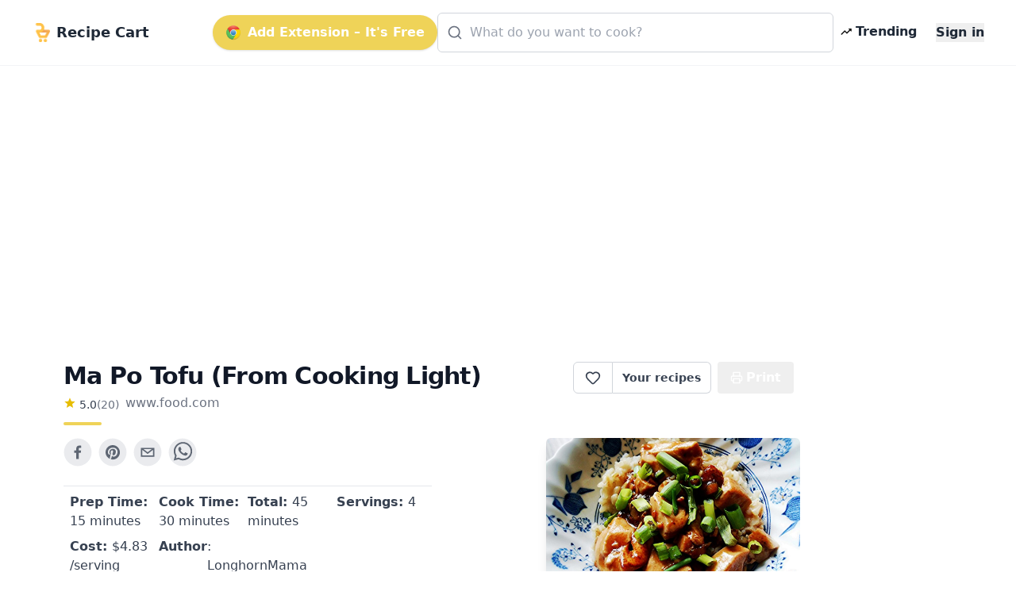

--- FILE ---
content_type: text/html; charset=utf-8
request_url: https://www.google.com/recaptcha/api2/aframe
body_size: 265
content:
<!DOCTYPE HTML><html><head><meta http-equiv="content-type" content="text/html; charset=UTF-8"></head><body><script nonce="jA7xLA8isAi6Q4Axcin-vg">/** Anti-fraud and anti-abuse applications only. See google.com/recaptcha */ try{var clients={'sodar':'https://pagead2.googlesyndication.com/pagead/sodar?'};window.addEventListener("message",function(a){try{if(a.source===window.parent){var b=JSON.parse(a.data);var c=clients[b['id']];if(c){var d=document.createElement('img');d.src=c+b['params']+'&rc='+(localStorage.getItem("rc::a")?sessionStorage.getItem("rc::b"):"");window.document.body.appendChild(d);sessionStorage.setItem("rc::e",parseInt(sessionStorage.getItem("rc::e")||0)+1);localStorage.setItem("rc::h",'1769702090513');}}}catch(b){}});window.parent.postMessage("_grecaptcha_ready", "*");}catch(b){}</script></body></html>

--- FILE ---
content_type: application/javascript; charset=UTF-8
request_url: https://www.getrecipecart.com/_next/static/chunks/pages/favorites-4983948e2048d757.js
body_size: 4099
content:
(self.webpackChunk_N_E=self.webpackChunk_N_E||[]).push([[503],{26269:(e,t,r)=>{"use strict";var o=r(99680),n={"text/plain":"Text","text/html":"Url",default:"Text"};e.exports=function(e,t){var r,a,i,s,c,l,p,u,d=!1;t||(t={}),i=t.debug||!1;try{if(c=o(),l=document.createRange(),p=document.getSelection(),(u=document.createElement("span")).textContent=e,u.ariaHidden="true",u.style.all="unset",u.style.position="fixed",u.style.top=0,u.style.clip="rect(0, 0, 0, 0)",u.style.whiteSpace="pre",u.style.webkitUserSelect="text",u.style.MozUserSelect="text",u.style.msUserSelect="text",u.style.userSelect="text",u.addEventListener("copy",function(r){if(r.stopPropagation(),t.format)if(r.preventDefault(),void 0===r.clipboardData){i&&console.warn("unable to use e.clipboardData"),i&&console.warn("trying IE specific stuff"),window.clipboardData.clearData();var o=n[t.format]||n.default;window.clipboardData.setData(o,e)}else r.clipboardData.clearData(),r.clipboardData.setData(t.format,e);t.onCopy&&(r.preventDefault(),t.onCopy(r.clipboardData))}),document.body.appendChild(u),l.selectNodeContents(u),p.addRange(l),!document.execCommand("copy"))throw Error("copy command was unsuccessful");d=!0}catch(o){i&&console.error("unable to copy using execCommand: ",o),i&&console.warn("trying IE specific stuff");try{window.clipboardData.setData(t.format||"text",e),t.onCopy&&t.onCopy(window.clipboardData),d=!0}catch(o){i&&console.error("unable to copy using clipboardData: ",o),i&&console.error("falling back to prompt"),r="message"in t?t.message:"Copy to clipboard: #{key}, Enter",a=(/mac os x/i.test(navigator.userAgent)?"⌘":"Ctrl")+"+C",s=r.replace(/#{\s*key\s*}/g,a),window.prompt(s,e)}}finally{p&&("function"==typeof p.removeRange?p.removeRange(l):p.removeAllRanges()),u&&document.body.removeChild(u),c()}return d}},30498:(e,t,r)=>{(window.__NEXT_P=window.__NEXT_P||[]).push(["/favorites",function(){return r(82110)}])},46852:(e,t,r)=>{"use strict";function o(e){return(o="function"==typeof Symbol&&"symbol"==typeof Symbol.iterator?function(e){return typeof e}:function(e){return e&&"function"==typeof Symbol&&e.constructor===Symbol&&e!==Symbol.prototype?"symbol":typeof e})(e)}Object.defineProperty(t,"__esModule",{value:!0}),t.CopyToClipboard=void 0;var n=s(r(14232)),a=s(r(26269)),i=["text","onCopy","options","children"];function s(e){return e&&e.__esModule?e:{default:e}}function c(e,t){var r=Object.keys(e);if(Object.getOwnPropertySymbols){var o=Object.getOwnPropertySymbols(e);t&&(o=o.filter(function(t){return Object.getOwnPropertyDescriptor(e,t).enumerable})),r.push.apply(r,o)}return r}function l(e){for(var t=1;t<arguments.length;t++){var r=null!=arguments[t]?arguments[t]:{};t%2?c(Object(r),!0).forEach(function(t){f(e,t,r[t])}):Object.getOwnPropertyDescriptors?Object.defineProperties(e,Object.getOwnPropertyDescriptors(r)):c(Object(r)).forEach(function(t){Object.defineProperty(e,t,Object.getOwnPropertyDescriptor(r,t))})}return e}function p(e,t){return(p=Object.setPrototypeOf||function(e,t){return e.__proto__=t,e})(e,t)}function u(e){if(void 0===e)throw ReferenceError("this hasn't been initialised - super() hasn't been called");return e}function d(e){return(d=Object.setPrototypeOf?Object.getPrototypeOf:function(e){return e.__proto__||Object.getPrototypeOf(e)})(e)}function f(e,t,r){return t in e?Object.defineProperty(e,t,{value:r,enumerable:!0,configurable:!0,writable:!0}):e[t]=r,e}var m=function(e){if("function"!=typeof e&&null!==e)throw TypeError("Super expression must either be null or a function");c.prototype=Object.create(e&&e.prototype,{constructor:{value:c,writable:!0,configurable:!0}}),Object.defineProperty(c,"prototype",{writable:!1}),e&&p(c,e);var t,r,s=(t=function(){if("undefined"==typeof Reflect||!Reflect.construct||Reflect.construct.sham)return!1;if("function"==typeof Proxy)return!0;try{return Boolean.prototype.valueOf.call(Reflect.construct(Boolean,[],function(){})),!0}catch(e){return!1}}(),function(){var e,r=d(c);return e=t?Reflect.construct(r,arguments,d(this).constructor):r.apply(this,arguments),function(e,t){if(t&&("object"===o(t)||"function"==typeof t))return t;if(void 0!==t)throw TypeError("Derived constructors may only return object or undefined");return u(e)}(this,e)});function c(){var e;if(!(this instanceof c))throw TypeError("Cannot call a class as a function");for(var t=arguments.length,r=Array(t),o=0;o<t;o++)r[o]=arguments[o];return f(u(e=s.call.apply(s,[this].concat(r))),"onClick",function(t){var r=e.props,o=r.text,i=r.onCopy,s=r.children,c=r.options,l=n.default.Children.only(s),p=(0,a.default)(o,c);i&&i(o,p),l&&l.props&&"function"==typeof l.props.onClick&&l.props.onClick(t)}),e}return r=[{key:"render",value:function(){var e=this.props,t=(e.text,e.onCopy,e.options,e.children),r=function(e,t){if(null==e)return{};var r,o,n=function(e,t){if(null==e)return{};var r,o,n={},a=Object.keys(e);for(o=0;o<a.length;o++)r=a[o],t.indexOf(r)>=0||(n[r]=e[r]);return n}(e,t);if(Object.getOwnPropertySymbols){var a=Object.getOwnPropertySymbols(e);for(o=0;o<a.length;o++)r=a[o],!(t.indexOf(r)>=0)&&Object.prototype.propertyIsEnumerable.call(e,r)&&(n[r]=e[r])}return n}(e,i),o=n.default.Children.only(t);return n.default.cloneElement(o,l(l({},r),{},{onClick:this.onClick}))}}],function(e,t){for(var r=0;r<t.length;r++){var o=t[r];o.enumerable=o.enumerable||!1,o.configurable=!0,"value"in o&&(o.writable=!0),Object.defineProperty(e,o.key,o)}}(c.prototype,r),Object.defineProperty(c,"prototype",{writable:!1}),c}(n.default.PureComponent);t.CopyToClipboard=m,f(m,"defaultProps",{onCopy:void 0,options:void 0})},48447:(e,t,r)=>{"use strict";var o=r(46852).CopyToClipboard;o.CopyToClipboard=o,e.exports=o},82110:(e,t,r)=>{"use strict";r.r(t),r.d(t,{__N_SSP:()=>g,default:()=>b});var o=r(37876),n=r(14232),a=r(77328),i=r.n(a),s=r(62867),c=r(10553),l=r(98639),p=r.n(l),u=r(89099),d=r(48447),f=r(93864),m=r(43596),y=r(4046),g=!0;let b=()=>{let{data:e}=(0,c.useSession)(),t=(0,y.k)(e=>e.favorites),r=(0,y.k)(e=>e.loadFavorites),[a,l]=(0,n.useState)("All"),[g,b]=(0,n.useState)(!1),x=(0,u.useRouter)(),h=null==e?void 0:e.id;(0,n.useEffect)(()=>{e&&r()},[e,r]);let v=(0,n.useMemo)(()=>{let e=new Set;return t.forEach(t=>(t.collections||[]).forEach(t=>e.add(t))),Array.from(e)},[t]),w=(0,n.useMemo)(()=>{let e=new Map;return t.forEach(t=>{(t.collections||[]).forEach(t=>{e.set(t,(e.get(t)||0)+1)})}),Object.fromEntries(e)},[t]);return(0,o.jsxs)(o.Fragment,{children:[(0,o.jsx)(s.bV,{title:"Your Saved Recipes | Recipe Cart",canonical:"https://getrecipecart.com/favorites",openGraph:{url:"https://getrecipecart.com/favorites",title:"Your Saved Recipes | Recipe Cart",description:"Recipes you've saved to Recipe Cart",images:[{url:"https://getrecipecart.com/popular-optimized.png",width:1200,height:600}],siteName:"Recipe Cart"}}),(0,o.jsxs)(i(),{children:[(0,o.jsx)("title",{children:"Saved Recipes"}),(0,o.jsx)("meta",{property:"og:site_name",content:"Recipe Cart"}),(0,o.jsx)("meta",{property:"description",content:"Your Saved Recipes"}),(0,o.jsx)("meta",{property:"og:description",content:"Recipes you've saved to Recipe Cart"},"dynamic-description"),(0,o.jsx)("meta",{property:"title",content:"Your Saved Recipes | Recipe Cart"},"dynamic-title-og"),(0,o.jsx)("meta",{property:"og:title",content:"Your Saved Recipes | Recipe Cart"},"dynamic-title-og"),(0,o.jsx)("meta",{property:"og:url",content:"https://www.getrecipecart.com/favorites"},"dynamic-url"),(0,o.jsx)("meta",{property:"og:image",content:"popular-optimized.png"},"dynamic-image"),(0,o.jsx)("meta",{property:"og:image:width",content:"1200"}),(0,o.jsx)("meta",{property:"og:image:height",content:"600"}),(0,o.jsx)("meta",{name:"keywords",content:"recipe-aggregator,popular-recipes,most-viewed,highest-rated"},"dynamic-keywords")]}),(0,o.jsxs)(f.Kp,{className:"flex flex-col pt-8 sm:pt-24 sm:mb-12 flex-wrap bg-white pb-12 items-start",navOffset:!0,children:[(0,o.jsxs)("div",{className:"w-full flex flex-col items-start mb-4",children:[(0,o.jsx)("h1",{className:"text-gray-800 font-bold text-2xl sm:text-3xl",children:"Your saved recipes"}),(0,o.jsxs)("p",{className:"mt-1 text-gray-600 text-sm",children:[t.length," recipe",1===t.length?"":"s"," \xb7 View and organize your recipe folders"]})]}),!!t.length&&!!h&&(0,o.jsx)(d.CopyToClipboard,{text:"https://getrecipecart.com/favorites?id=".concat(h||e.id),className:"flex flex-row flex-nowrap justify-start items-center cursor-pointer py-1 sm:py-2",onCopy:()=>b(!0),children:(0,o.jsxs)("button",{className:"inline-flex items-center px-3 py-1.5 border border-gray-300 rounded-md text-gray-700 bg-white hover:bg-gray-50",onClick:()=>(0,f.$s)({category:"Favorites Page",action:"Clicked Share Favorites"}),children:[(0,o.jsx)(f.Q0,{width:"1rem",height:"1rem",strokeWidth:"3px"}),(0,o.jsx)("span",{className:"ml-2 text-sm",children:g?"Copied":"Share your recipes"})]})}),!!t.length&&(0,o.jsxs)(o.Fragment,{children:[(0,o.jsxs)("div",{className:"w-full mt-6",children:[(0,o.jsxs)("div",{className:"flex items-center gap-2 mb-2",children:[(0,o.jsx)(m.A,{size:18,className:"text-gray-600"}),(0,o.jsx)("h2",{className:"text-gray-800 font-semibold text-base sm:text-lg",children:"Folders"})]}),(0,o.jsxs)("div",{className:"flex flex-wrap gap-2",children:[(0,o.jsxs)("button",{type:"button",className:"inline-flex items-center px-3 py-1.5 rounded-full border text-sm ".concat("All"===a?"bg-gray-800 text-white border-gray-800":"bg-white text-gray-700 border-gray-300 hover:bg-gray-50"),onClick:()=>l("All"),children:["All (",t.length,")"]}),v&&v.map((e,t)=>(0,o.jsxs)("button",{type:"button",className:"capitalize inline-flex items-center px-3 py-1.5 rounded-full border text-sm ".concat(a===e?"bg-gray-800 text-white border-gray-800":"bg-white text-gray-700 border-gray-300 hover:bg-gray-50"),onClick:()=>l(e),children:[e," (",w[e]||0,")"]},e+t))]})]}),(0,o.jsx)("div",{className:"w-full h-px bg-gray-200 my-4"})]}),(0,o.jsx)("div",{className:"flex flex-wrap w-full justify-start mt-2 gap-4",children:t.length?[...t].reverse().map(e=>"All"===a?(0,o.jsx)(f.hF,{id:e.recipeId,name:e.name,image:e.image,host:e.host,url:e.recipeURL,servings:e.servings,amazonUrl:e.amazonUrl,saved:!0},e.recipeId):e.collections&&p()(e.collections,a)>-1&&(0,o.jsx)(f.hF,{id:e.recipeId,name:e.name,image:e.image,host:e.host,url:e.recipeURL,servings:e.servings,amazonUrl:e.amazonUrl,saved:!0},e.recipeId)):(0,o.jsx)(o.Fragment,{children:!e&&(0,o.jsx)("div",{className:"flex mt-4 flex-wrap w-full bg-white text-center px-4  justify-center",children:(0,o.jsxs)("div",{className:"border rounded-sm sm:shadow-lg relative flex flex-col max-w-lg px-4 py-2 sm:py-4 bg-white outline-none focus:outline-none",children:[(0,o.jsx)("img",{className:"h-12 my-4 object-contain",src:"cartyellow48.png",alt:"Recipe Cart icon"}),(0,o.jsx)("h1",{className:"text-xl sm:text-3xl text-gray-800 font-semibold mb-2",children:"Sign up or log in"}),(0,o.jsx)("h1",{className:"text-md sm:text-lg text-gray-600 mb-2",children:"Create a free account to save any recipe from our website, browser extension, or link importer"}),(0,o.jsx)("div",{className:"w-full my-4",children:(0,o.jsx)("div",{className:"mx-auto border border-gray-300 w-3/4 my-0 py-0 rounded-t"})}),(0,o.jsx)("div",{children:(0,o.jsxs)("button",{className:"w-full border border-gray-300 text-gray-600 bg-white flex inline-flex justify-center items-center rounded-sm text-sm sm:text-lg font-semibold px-4 py-2 my-2 hover:bg-blue-100",onClick:()=>{(0,f.$s)({category:"Favorites Page",action:"Clicked Login from Favorites Page"}),(0,c.signIn)("google",{callbackUrl:x.query.callbackUrl||"/favorites"})},children:[(0,o.jsx)("img",{src:"google.png",className:"h-6 mr-2 sm:mr-4 ",alt:"Google logo"}),"Continue with Google"]})},"Google")]})})})})]})]})}},99680:e=>{e.exports=function(){var e=document.getSelection();if(!e.rangeCount)return function(){};for(var t=document.activeElement,r=[],o=0;o<e.rangeCount;o++)r.push(e.getRangeAt(o));switch(t.tagName.toUpperCase()){case"INPUT":case"TEXTAREA":t.blur();break;default:t=null}return e.removeAllRanges(),function(){"Caret"===e.type&&e.removeAllRanges(),e.rangeCount||r.forEach(function(t){e.addRange(t)}),t&&t.focus()}}}},e=>{e.O(0,[636,593,792],()=>e(e.s=30498)),_N_E=e.O()}]);